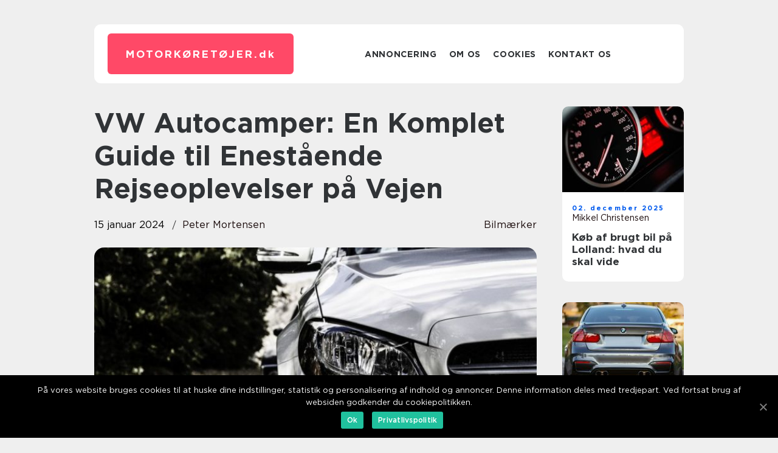

--- FILE ---
content_type: text/html; charset=UTF-8
request_url: https://xn--motorkretjer-0jbd.dk/vw-autocamper-en-komplet-guide-til-enestaaende-rejseoplevelser-paa-vejen/
body_size: 14138
content:
<!doctype html>
<html lang="da-DK">
<head>
    <meta charset="UTF-8">
    <meta name="viewport" content="width=device-width, initial-scale=1">

    <link rel="apple-touch-icon" sizes="180x180" href="https://xn--motorkretjer-0jbd.dk/wp-content/themes/klikko7_e_04_06_2025/dest/images/favicon.png">
    <link rel="icon" type="image/png" sizes="32x32" href="https://xn--motorkretjer-0jbd.dk/wp-content/themes/klikko7_e_04_06_2025/dest/images/favicon.png">
    <link rel="icon" type="image/png" sizes="16x16" href="https://xn--motorkretjer-0jbd.dk/wp-content/themes/klikko7_e_04_06_2025/dest/images/favicon.png">
    <link href="https://xn--motorkretjer-0jbd.dk/wp-content/themes/klikko7_e_04_06_2025/dest/fonts/fonts.css" rel="stylesheet">
            <title>VW Autocamper: En Komplet Guide til Enestående Rejseoplevelser på Vejen</title>
    <meta name='robots' content='index, follow' />

	<!-- This site is optimized with the Yoast SEO plugin v25.3 - https://yoast.com/wordpress/plugins/seo/ -->
	<meta name="description" content="Lær alt om VW Autocampere, deres historie, vigtige funktioner, og hvor du kan købe dem. Oplev friheden ved at rejse i en pålidelig og komfortabel VW Autocamper. Læs mere her!" />
	<link rel="canonical" href="https://xn--motorkretjer-0jbd.dk/vw-autocamper-en-komplet-guide-til-enestaaende-rejseoplevelser-paa-vejen/" />
	<meta property="og:locale" content="da_DK" />
	<meta property="og:type" content="article" />
	<meta property="og:title" content="VW Autocamper: En Komplet Guide til Rejseoplevelser på Vejen" />
	<meta property="og:description" content="Lær alt om VW Autocampere, deres historie, vigtige funktioner, og hvor du kan købe dem. Oplev friheden ved at rejse i en pålidelig og komfortabel VW Autocamper. Læs mere her!" />
	<meta property="og:url" content="https://xn--motorkretjer-0jbd.dk/vw-autocamper-en-komplet-guide-til-enestaaende-rejseoplevelser-paa-vejen/" />
	<meta property="og:site_name" content="Alt om Motorkøretøjer" />
	<meta property="article:published_time" content="2024-01-15T01:43:59+00:00" />
	<meta property="og:image" content="https://xn--motorkretjer-0jbd.dk/wp-content/uploads/2024/01/pixabay-841465-1.jpeg" />
	<meta property="og:image:width" content="1000" />
	<meta property="og:image:height" content="666" />
	<meta property="og:image:type" content="image/jpeg" />
	<meta name="author" content="Peter Mortensen" />
	<meta name="twitter:card" content="summary_large_image" />
	<script type="application/ld+json" class="yoast-schema-graph">{"@context":"https://schema.org","@graph":[{"@type":"WebPage","@id":"https://xn--motorkretjer-0jbd.dk/vw-autocamper-en-komplet-guide-til-enestaaende-rejseoplevelser-paa-vejen/","url":"https://xn--motorkretjer-0jbd.dk/vw-autocamper-en-komplet-guide-til-enestaaende-rejseoplevelser-paa-vejen/","name":"VW Autocamper: En Komplet Guide til Rejseoplevelser på Vejen","isPartOf":{"@id":"https://xn--motorkretjer-0jbd.dk/#website"},"primaryImageOfPage":{"@id":"https://xn--motorkretjer-0jbd.dk/vw-autocamper-en-komplet-guide-til-enestaaende-rejseoplevelser-paa-vejen/#primaryimage"},"image":{"@id":"https://xn--motorkretjer-0jbd.dk/vw-autocamper-en-komplet-guide-til-enestaaende-rejseoplevelser-paa-vejen/#primaryimage"},"thumbnailUrl":"https://xn--motorkretjer-0jbd.dk/wp-content/uploads/2024/01/pixabay-841465-1.jpeg","datePublished":"2024-01-15T01:43:59+00:00","author":{"@id":"https://xn--motorkretjer-0jbd.dk/#/schema/person/b26384f9883f456c0e7de30f2c314051"},"description":"Lær alt om VW Autocampere, deres historie, vigtige funktioner, og hvor du kan købe dem. Oplev friheden ved at rejse i en pålidelig og komfortabel VW Autocamper. Læs mere her!","breadcrumb":{"@id":"https://xn--motorkretjer-0jbd.dk/vw-autocamper-en-komplet-guide-til-enestaaende-rejseoplevelser-paa-vejen/#breadcrumb"},"inLanguage":"da-DK","potentialAction":[{"@type":"ReadAction","target":["https://xn--motorkretjer-0jbd.dk/vw-autocamper-en-komplet-guide-til-enestaaende-rejseoplevelser-paa-vejen/"]}]},{"@type":"ImageObject","inLanguage":"da-DK","@id":"https://xn--motorkretjer-0jbd.dk/vw-autocamper-en-komplet-guide-til-enestaaende-rejseoplevelser-paa-vejen/#primaryimage","url":"https://xn--motorkretjer-0jbd.dk/wp-content/uploads/2024/01/pixabay-841465-1.jpeg","contentUrl":"https://xn--motorkretjer-0jbd.dk/wp-content/uploads/2024/01/pixabay-841465-1.jpeg","width":1000,"height":666},{"@type":"BreadcrumbList","@id":"https://xn--motorkretjer-0jbd.dk/vw-autocamper-en-komplet-guide-til-enestaaende-rejseoplevelser-paa-vejen/#breadcrumb","itemListElement":[{"@type":"ListItem","position":1,"name":"Hjem","item":"https://xn--motorkretjer-0jbd.dk/"},{"@type":"ListItem","position":2,"name":"VW Autocamper: En Komplet Guide til Enestående Rejseoplevelser på Vejen"}]},{"@type":"WebSite","@id":"https://xn--motorkretjer-0jbd.dk/#website","url":"https://xn--motorkretjer-0jbd.dk/","name":"Alt om Motorkøretøjer","description":"Din ressource til information og nyheder om biler og andre motorkøretøjer.","potentialAction":[{"@type":"SearchAction","target":{"@type":"EntryPoint","urlTemplate":"https://xn--motorkretjer-0jbd.dk/?s={search_term_string}"},"query-input":{"@type":"PropertyValueSpecification","valueRequired":true,"valueName":"search_term_string"}}],"inLanguage":"da-DK"},{"@type":"Person","@id":"https://xn--motorkretjer-0jbd.dk/#/schema/person/b26384f9883f456c0e7de30f2c314051","name":"Peter Mortensen","image":{"@type":"ImageObject","inLanguage":"da-DK","@id":"https://xn--motorkretjer-0jbd.dk/#/schema/person/image/","url":"https://secure.gravatar.com/avatar/3533387db6842180ab9026a4bdc4b47c19cc2438cc5a3f31ca5581bc23fd3a1e?s=96&d=mm&r=g","contentUrl":"https://secure.gravatar.com/avatar/3533387db6842180ab9026a4bdc4b47c19cc2438cc5a3f31ca5581bc23fd3a1e?s=96&d=mm&r=g","caption":"Peter Mortensen"},"url":"https://xn--motorkretjer-0jbd.dk/author/peter_mortensen/"}]}</script>
	<!-- / Yoast SEO plugin. -->


<link rel="alternate" type="application/rss+xml" title="Alt om Motorkøretøjer &raquo; VW Autocamper: En Komplet Guide til Enestående Rejseoplevelser på Vejen-kommentar-feed" href="https://xn--motorkretjer-0jbd.dk/vw-autocamper-en-komplet-guide-til-enestaaende-rejseoplevelser-paa-vejen/feed/" />
<link rel="alternate" title="oEmbed (JSON)" type="application/json+oembed" href="https://xn--motorkretjer-0jbd.dk/wp-json/oembed/1.0/embed?url=https%3A%2F%2Fxn--motorkretjer-0jbd.dk%2Fvw-autocamper-en-komplet-guide-til-enestaaende-rejseoplevelser-paa-vejen%2F" />
<link rel="alternate" title="oEmbed (XML)" type="text/xml+oembed" href="https://xn--motorkretjer-0jbd.dk/wp-json/oembed/1.0/embed?url=https%3A%2F%2Fxn--motorkretjer-0jbd.dk%2Fvw-autocamper-en-komplet-guide-til-enestaaende-rejseoplevelser-paa-vejen%2F&#038;format=xml" />
<style id='wp-img-auto-sizes-contain-inline-css' type='text/css'>
img:is([sizes=auto i],[sizes^="auto," i]){contain-intrinsic-size:3000px 1500px}
/*# sourceURL=wp-img-auto-sizes-contain-inline-css */
</style>
<style id='wp-emoji-styles-inline-css' type='text/css'>

	img.wp-smiley, img.emoji {
		display: inline !important;
		border: none !important;
		box-shadow: none !important;
		height: 1em !important;
		width: 1em !important;
		margin: 0 0.07em !important;
		vertical-align: -0.1em !important;
		background: none !important;
		padding: 0 !important;
	}
/*# sourceURL=wp-emoji-styles-inline-css */
</style>
<style id='wp-block-library-inline-css' type='text/css'>
:root{--wp-block-synced-color:#7a00df;--wp-block-synced-color--rgb:122,0,223;--wp-bound-block-color:var(--wp-block-synced-color);--wp-editor-canvas-background:#ddd;--wp-admin-theme-color:#007cba;--wp-admin-theme-color--rgb:0,124,186;--wp-admin-theme-color-darker-10:#006ba1;--wp-admin-theme-color-darker-10--rgb:0,107,160.5;--wp-admin-theme-color-darker-20:#005a87;--wp-admin-theme-color-darker-20--rgb:0,90,135;--wp-admin-border-width-focus:2px}@media (min-resolution:192dpi){:root{--wp-admin-border-width-focus:1.5px}}.wp-element-button{cursor:pointer}:root .has-very-light-gray-background-color{background-color:#eee}:root .has-very-dark-gray-background-color{background-color:#313131}:root .has-very-light-gray-color{color:#eee}:root .has-very-dark-gray-color{color:#313131}:root .has-vivid-green-cyan-to-vivid-cyan-blue-gradient-background{background:linear-gradient(135deg,#00d084,#0693e3)}:root .has-purple-crush-gradient-background{background:linear-gradient(135deg,#34e2e4,#4721fb 50%,#ab1dfe)}:root .has-hazy-dawn-gradient-background{background:linear-gradient(135deg,#faaca8,#dad0ec)}:root .has-subdued-olive-gradient-background{background:linear-gradient(135deg,#fafae1,#67a671)}:root .has-atomic-cream-gradient-background{background:linear-gradient(135deg,#fdd79a,#004a59)}:root .has-nightshade-gradient-background{background:linear-gradient(135deg,#330968,#31cdcf)}:root .has-midnight-gradient-background{background:linear-gradient(135deg,#020381,#2874fc)}:root{--wp--preset--font-size--normal:16px;--wp--preset--font-size--huge:42px}.has-regular-font-size{font-size:1em}.has-larger-font-size{font-size:2.625em}.has-normal-font-size{font-size:var(--wp--preset--font-size--normal)}.has-huge-font-size{font-size:var(--wp--preset--font-size--huge)}.has-text-align-center{text-align:center}.has-text-align-left{text-align:left}.has-text-align-right{text-align:right}.has-fit-text{white-space:nowrap!important}#end-resizable-editor-section{display:none}.aligncenter{clear:both}.items-justified-left{justify-content:flex-start}.items-justified-center{justify-content:center}.items-justified-right{justify-content:flex-end}.items-justified-space-between{justify-content:space-between}.screen-reader-text{border:0;clip-path:inset(50%);height:1px;margin:-1px;overflow:hidden;padding:0;position:absolute;width:1px;word-wrap:normal!important}.screen-reader-text:focus{background-color:#ddd;clip-path:none;color:#444;display:block;font-size:1em;height:auto;left:5px;line-height:normal;padding:15px 23px 14px;text-decoration:none;top:5px;width:auto;z-index:100000}html :where(.has-border-color){border-style:solid}html :where([style*=border-top-color]){border-top-style:solid}html :where([style*=border-right-color]){border-right-style:solid}html :where([style*=border-bottom-color]){border-bottom-style:solid}html :where([style*=border-left-color]){border-left-style:solid}html :where([style*=border-width]){border-style:solid}html :where([style*=border-top-width]){border-top-style:solid}html :where([style*=border-right-width]){border-right-style:solid}html :where([style*=border-bottom-width]){border-bottom-style:solid}html :where([style*=border-left-width]){border-left-style:solid}html :where(img[class*=wp-image-]){height:auto;max-width:100%}:where(figure){margin:0 0 1em}html :where(.is-position-sticky){--wp-admin--admin-bar--position-offset:var(--wp-admin--admin-bar--height,0px)}@media screen and (max-width:600px){html :where(.is-position-sticky){--wp-admin--admin-bar--position-offset:0px}}

/*# sourceURL=wp-block-library-inline-css */
</style><style id='global-styles-inline-css' type='text/css'>
:root{--wp--preset--aspect-ratio--square: 1;--wp--preset--aspect-ratio--4-3: 4/3;--wp--preset--aspect-ratio--3-4: 3/4;--wp--preset--aspect-ratio--3-2: 3/2;--wp--preset--aspect-ratio--2-3: 2/3;--wp--preset--aspect-ratio--16-9: 16/9;--wp--preset--aspect-ratio--9-16: 9/16;--wp--preset--color--black: #000000;--wp--preset--color--cyan-bluish-gray: #abb8c3;--wp--preset--color--white: #ffffff;--wp--preset--color--pale-pink: #f78da7;--wp--preset--color--vivid-red: #cf2e2e;--wp--preset--color--luminous-vivid-orange: #ff6900;--wp--preset--color--luminous-vivid-amber: #fcb900;--wp--preset--color--light-green-cyan: #7bdcb5;--wp--preset--color--vivid-green-cyan: #00d084;--wp--preset--color--pale-cyan-blue: #8ed1fc;--wp--preset--color--vivid-cyan-blue: #0693e3;--wp--preset--color--vivid-purple: #9b51e0;--wp--preset--gradient--vivid-cyan-blue-to-vivid-purple: linear-gradient(135deg,rgb(6,147,227) 0%,rgb(155,81,224) 100%);--wp--preset--gradient--light-green-cyan-to-vivid-green-cyan: linear-gradient(135deg,rgb(122,220,180) 0%,rgb(0,208,130) 100%);--wp--preset--gradient--luminous-vivid-amber-to-luminous-vivid-orange: linear-gradient(135deg,rgb(252,185,0) 0%,rgb(255,105,0) 100%);--wp--preset--gradient--luminous-vivid-orange-to-vivid-red: linear-gradient(135deg,rgb(255,105,0) 0%,rgb(207,46,46) 100%);--wp--preset--gradient--very-light-gray-to-cyan-bluish-gray: linear-gradient(135deg,rgb(238,238,238) 0%,rgb(169,184,195) 100%);--wp--preset--gradient--cool-to-warm-spectrum: linear-gradient(135deg,rgb(74,234,220) 0%,rgb(151,120,209) 20%,rgb(207,42,186) 40%,rgb(238,44,130) 60%,rgb(251,105,98) 80%,rgb(254,248,76) 100%);--wp--preset--gradient--blush-light-purple: linear-gradient(135deg,rgb(255,206,236) 0%,rgb(152,150,240) 100%);--wp--preset--gradient--blush-bordeaux: linear-gradient(135deg,rgb(254,205,165) 0%,rgb(254,45,45) 50%,rgb(107,0,62) 100%);--wp--preset--gradient--luminous-dusk: linear-gradient(135deg,rgb(255,203,112) 0%,rgb(199,81,192) 50%,rgb(65,88,208) 100%);--wp--preset--gradient--pale-ocean: linear-gradient(135deg,rgb(255,245,203) 0%,rgb(182,227,212) 50%,rgb(51,167,181) 100%);--wp--preset--gradient--electric-grass: linear-gradient(135deg,rgb(202,248,128) 0%,rgb(113,206,126) 100%);--wp--preset--gradient--midnight: linear-gradient(135deg,rgb(2,3,129) 0%,rgb(40,116,252) 100%);--wp--preset--font-size--small: 13px;--wp--preset--font-size--medium: 20px;--wp--preset--font-size--large: 36px;--wp--preset--font-size--x-large: 42px;--wp--preset--spacing--20: 0.44rem;--wp--preset--spacing--30: 0.67rem;--wp--preset--spacing--40: 1rem;--wp--preset--spacing--50: 1.5rem;--wp--preset--spacing--60: 2.25rem;--wp--preset--spacing--70: 3.38rem;--wp--preset--spacing--80: 5.06rem;--wp--preset--shadow--natural: 6px 6px 9px rgba(0, 0, 0, 0.2);--wp--preset--shadow--deep: 12px 12px 50px rgba(0, 0, 0, 0.4);--wp--preset--shadow--sharp: 6px 6px 0px rgba(0, 0, 0, 0.2);--wp--preset--shadow--outlined: 6px 6px 0px -3px rgb(255, 255, 255), 6px 6px rgb(0, 0, 0);--wp--preset--shadow--crisp: 6px 6px 0px rgb(0, 0, 0);}:where(.is-layout-flex){gap: 0.5em;}:where(.is-layout-grid){gap: 0.5em;}body .is-layout-flex{display: flex;}.is-layout-flex{flex-wrap: wrap;align-items: center;}.is-layout-flex > :is(*, div){margin: 0;}body .is-layout-grid{display: grid;}.is-layout-grid > :is(*, div){margin: 0;}:where(.wp-block-columns.is-layout-flex){gap: 2em;}:where(.wp-block-columns.is-layout-grid){gap: 2em;}:where(.wp-block-post-template.is-layout-flex){gap: 1.25em;}:where(.wp-block-post-template.is-layout-grid){gap: 1.25em;}.has-black-color{color: var(--wp--preset--color--black) !important;}.has-cyan-bluish-gray-color{color: var(--wp--preset--color--cyan-bluish-gray) !important;}.has-white-color{color: var(--wp--preset--color--white) !important;}.has-pale-pink-color{color: var(--wp--preset--color--pale-pink) !important;}.has-vivid-red-color{color: var(--wp--preset--color--vivid-red) !important;}.has-luminous-vivid-orange-color{color: var(--wp--preset--color--luminous-vivid-orange) !important;}.has-luminous-vivid-amber-color{color: var(--wp--preset--color--luminous-vivid-amber) !important;}.has-light-green-cyan-color{color: var(--wp--preset--color--light-green-cyan) !important;}.has-vivid-green-cyan-color{color: var(--wp--preset--color--vivid-green-cyan) !important;}.has-pale-cyan-blue-color{color: var(--wp--preset--color--pale-cyan-blue) !important;}.has-vivid-cyan-blue-color{color: var(--wp--preset--color--vivid-cyan-blue) !important;}.has-vivid-purple-color{color: var(--wp--preset--color--vivid-purple) !important;}.has-black-background-color{background-color: var(--wp--preset--color--black) !important;}.has-cyan-bluish-gray-background-color{background-color: var(--wp--preset--color--cyan-bluish-gray) !important;}.has-white-background-color{background-color: var(--wp--preset--color--white) !important;}.has-pale-pink-background-color{background-color: var(--wp--preset--color--pale-pink) !important;}.has-vivid-red-background-color{background-color: var(--wp--preset--color--vivid-red) !important;}.has-luminous-vivid-orange-background-color{background-color: var(--wp--preset--color--luminous-vivid-orange) !important;}.has-luminous-vivid-amber-background-color{background-color: var(--wp--preset--color--luminous-vivid-amber) !important;}.has-light-green-cyan-background-color{background-color: var(--wp--preset--color--light-green-cyan) !important;}.has-vivid-green-cyan-background-color{background-color: var(--wp--preset--color--vivid-green-cyan) !important;}.has-pale-cyan-blue-background-color{background-color: var(--wp--preset--color--pale-cyan-blue) !important;}.has-vivid-cyan-blue-background-color{background-color: var(--wp--preset--color--vivid-cyan-blue) !important;}.has-vivid-purple-background-color{background-color: var(--wp--preset--color--vivid-purple) !important;}.has-black-border-color{border-color: var(--wp--preset--color--black) !important;}.has-cyan-bluish-gray-border-color{border-color: var(--wp--preset--color--cyan-bluish-gray) !important;}.has-white-border-color{border-color: var(--wp--preset--color--white) !important;}.has-pale-pink-border-color{border-color: var(--wp--preset--color--pale-pink) !important;}.has-vivid-red-border-color{border-color: var(--wp--preset--color--vivid-red) !important;}.has-luminous-vivid-orange-border-color{border-color: var(--wp--preset--color--luminous-vivid-orange) !important;}.has-luminous-vivid-amber-border-color{border-color: var(--wp--preset--color--luminous-vivid-amber) !important;}.has-light-green-cyan-border-color{border-color: var(--wp--preset--color--light-green-cyan) !important;}.has-vivid-green-cyan-border-color{border-color: var(--wp--preset--color--vivid-green-cyan) !important;}.has-pale-cyan-blue-border-color{border-color: var(--wp--preset--color--pale-cyan-blue) !important;}.has-vivid-cyan-blue-border-color{border-color: var(--wp--preset--color--vivid-cyan-blue) !important;}.has-vivid-purple-border-color{border-color: var(--wp--preset--color--vivid-purple) !important;}.has-vivid-cyan-blue-to-vivid-purple-gradient-background{background: var(--wp--preset--gradient--vivid-cyan-blue-to-vivid-purple) !important;}.has-light-green-cyan-to-vivid-green-cyan-gradient-background{background: var(--wp--preset--gradient--light-green-cyan-to-vivid-green-cyan) !important;}.has-luminous-vivid-amber-to-luminous-vivid-orange-gradient-background{background: var(--wp--preset--gradient--luminous-vivid-amber-to-luminous-vivid-orange) !important;}.has-luminous-vivid-orange-to-vivid-red-gradient-background{background: var(--wp--preset--gradient--luminous-vivid-orange-to-vivid-red) !important;}.has-very-light-gray-to-cyan-bluish-gray-gradient-background{background: var(--wp--preset--gradient--very-light-gray-to-cyan-bluish-gray) !important;}.has-cool-to-warm-spectrum-gradient-background{background: var(--wp--preset--gradient--cool-to-warm-spectrum) !important;}.has-blush-light-purple-gradient-background{background: var(--wp--preset--gradient--blush-light-purple) !important;}.has-blush-bordeaux-gradient-background{background: var(--wp--preset--gradient--blush-bordeaux) !important;}.has-luminous-dusk-gradient-background{background: var(--wp--preset--gradient--luminous-dusk) !important;}.has-pale-ocean-gradient-background{background: var(--wp--preset--gradient--pale-ocean) !important;}.has-electric-grass-gradient-background{background: var(--wp--preset--gradient--electric-grass) !important;}.has-midnight-gradient-background{background: var(--wp--preset--gradient--midnight) !important;}.has-small-font-size{font-size: var(--wp--preset--font-size--small) !important;}.has-medium-font-size{font-size: var(--wp--preset--font-size--medium) !important;}.has-large-font-size{font-size: var(--wp--preset--font-size--large) !important;}.has-x-large-font-size{font-size: var(--wp--preset--font-size--x-large) !important;}
/*# sourceURL=global-styles-inline-css */
</style>

<style id='classic-theme-styles-inline-css' type='text/css'>
/*! This file is auto-generated */
.wp-block-button__link{color:#fff;background-color:#32373c;border-radius:9999px;box-shadow:none;text-decoration:none;padding:calc(.667em + 2px) calc(1.333em + 2px);font-size:1.125em}.wp-block-file__button{background:#32373c;color:#fff;text-decoration:none}
/*# sourceURL=/wp-includes/css/classic-themes.min.css */
</style>
<link rel='stylesheet' id='theme-a-style-css' href='https://xn--motorkretjer-0jbd.dk/wp-content/themes/klikko7_e_04_06_2025/style.css?ver=6.9' type='text/css' media='all' />
<link rel='stylesheet' id='main-style-css' href='https://xn--motorkretjer-0jbd.dk/wp-content/themes/klikko7_e_04_06_2025/dest/css/app.css?ver=6.9' type='text/css' media='all' />
<link rel='stylesheet' id='owl-carousel-css' href='https://xn--motorkretjer-0jbd.dk/wp-content/themes/klikko7_e_04_06_2025/dest/css/owl.carousel.min.css?ver=1' type='text/css' media='all' />
<script type="text/javascript" src="https://xn--motorkretjer-0jbd.dk/wp-includes/js/jquery/jquery.min.js?ver=3.7.1" id="jquery-core-js"></script>
<script type="text/javascript" src="https://xn--motorkretjer-0jbd.dk/wp-includes/js/jquery/jquery-migrate.min.js?ver=3.4.1" id="jquery-migrate-js"></script>
<link rel="https://api.w.org/" href="https://xn--motorkretjer-0jbd.dk/wp-json/" /><link rel="alternate" title="JSON" type="application/json" href="https://xn--motorkretjer-0jbd.dk/wp-json/wp/v2/posts/310" /><link rel="EditURI" type="application/rsd+xml" title="RSD" href="https://xn--motorkretjer-0jbd.dk/xmlrpc.php?rsd" />
<meta name="generator" content="WordPress 6.9" />
<link rel='shortlink' href='https://xn--motorkretjer-0jbd.dk/?p=310' />
<script type="text/javascript">var ajaxurl = "https://xn--motorkretjer-0jbd.dk/wp-admin/admin-ajax.php";</script>
    <script type="application/ld+json">
        {
          "@context": "https://schema.org",
          "@type": "NewsArticle",
          "mainEntityOfPage": {
            "@type": "WebPage",
            "@id": "https://xn--motorkretjer-0jbd.dk/vw-autocamper-en-komplet-guide-til-enestaaende-rejseoplevelser-paa-vejen/"
          },
          "headline": "VW Autocamper: En Komplet Guide til Enestående Rejseoplevelser på Vejen",
          "image": "https://xn--motorkretjer-0jbd.dk/wp-content/uploads/2024/01/pixabay-841465-1.jpeg",
          "datePublished": "2024-01-15T02:43:59+01:00",
          "dateModified":  "2024-01-15T02:43:59+01:00",
          "author": {
            "@type": "Person",
            "name": "Peter Mortensen"
          },
          "publisher": {
             "@type": "Organization",
             "name": "Alt om Motorkøretøjer",
             "logo": {
                "@type": "ImageObject",
                "url": "https://xn--motorkretjer-0jbd.dk/wp-content/themes/klikko7_e_04_06_2025/dest/images/favicon.png"
             }
          }
        }

    </script>

    </head>

<body class="wp-singular post-template-default single single-post postid-310 single-format-standard wp-theme-klikko7_e_04_06_2025">
<main>
    <div class="ezd-top-banner">
        <div id="HeaderWideBanner970" class="ezd-banner ezd-wide-banner"></div>    </div>
    <div class="ezd-main-wrapper">
        <div class="ezd-left-banner-block">
            <div id="LeftSidebarScrollBanner300" class="ezd-banner"></div>        </div>
        <div class="ezd-section-body">
            <header class="ezd-header-block">
                <div class="ezd-max-width-content ezd-container-fluid">
                    <div class="ezd-header-block__wrapper">
                        <div class="ezd-header-logo__wrapper">
                            <a href="https://xn--motorkretjer-0jbd.dk" class="ezd-header-logo">
                                <span class="ezd-site-name">
                                    motorkøretøjer.<span>dk</span>                                </span>
                            </a>
                        </div>

                        <div id="ezd-burger-nav" class="ezd-nav__burger">
                            <i class="ezd-burger-item"></i>
                            <i class="ezd-burger-item"></i>
                            <i class="ezd-burger-item"></i>
                        </div>

                        <div class="ezd-header-nav">
                            <div class="menu-klikko-main-menu-container"><ul id="menu-klikko-main-menu" class="menu"><li id="menu-item-391" class="menu-item menu-item-type-post_type menu-item-object-page menu-item-391"><a href="https://xn--motorkretjer-0jbd.dk/annoncering/">Annoncering</a></li>
<li id="menu-item-392" class="menu-item menu-item-type-post_type menu-item-object-page menu-item-392"><a href="https://xn--motorkretjer-0jbd.dk/om-os/">Om os</a></li>
<li id="menu-item-393" class="menu-item menu-item-type-post_type menu-item-object-page menu-item-privacy-policy menu-item-393"><a rel="privacy-policy" href="https://xn--motorkretjer-0jbd.dk/cookies/">Cookies</a></li>
<li id="menu-item-394" class="menu-item menu-item-type-post_type menu-item-object-page menu-item-394"><a href="https://xn--motorkretjer-0jbd.dk/kontakt-os/">Kontakt os</a></li>
</ul></div>
                            <div class="ezd-header-nav__close">
                                <span></span>
                                <span></span>
                            </div>
                        </div>
                    </div>
                    <div class="ezd-mobile-banner-top">
                        <div id="LeftSidebarScrollBanner300" class="ezd-banner"></div>                    </div>
                </div>
            </header>

    <div class="ezd-single-blog">
        <section class="ezd-main-content">
            <div class="ezd-main-block">
                <div class="ezd-hero-content">
                    <h1>VW Autocamper: En Komplet Guide til Enestående Rejseoplevelser på Vejen</h1>
                                        <div class="ezd-hero-data">
                        <div class="ezd-card-info">
                            <div class="ezd-card-date">
                                15 januar 2024                            </div>
                            <div class="ezd-card-author">
                                <a href="https://xn--motorkretjer-0jbd.dk/author/peter_mortensen/">Peter Mortensen</a>                            </div>
                        </div>
                                                    <div class="ezd-card-categories">
                                <a href="https://xn--motorkretjer-0jbd.dk/category/bilmaerker/" rel="tag">Bilmærker</a>                            </div>
                                            </div>
                                            <div class="ezd-main-content__image">
                            <img width="728" height="475" src="https://xn--motorkretjer-0jbd.dk/wp-content/uploads/2024/01/pixabay-841465-1-728x475.jpeg" class="attachment-front-large size-front-large" alt="" decoding="async" fetchpriority="high" />                        </div>
                                        <div class="ezd-main-content__text">
                                                <h2>INTRODUKTION</h2>
<p>VW Autocamper er en drøm for mange, der ønsker at kombinere frihed, eventyr og komfort på deres rejser. Disse ikoniske køretøjer fra Volkswagen er kendt for deres pålidelighed, alsidighed og tidløse design. Uanset om du er en erfaren autocamper-entusiast eller en nybegynder på området, vil denne artikel give dig et dybtgående indblik i verdenen af VW Autocampere, samt vigtige oplysninger og tips, som enhver interesseperson bør kende til.</p>
<h2>HVAD ER EN VW AUTOCAMPER?</h2>
<p>
                         <picture><source srcset="https://wsnonline.dk/storage/image-gallery-images/pixabay-171422.webp" type="image/webp"><source srcset="https://wsnonline.dk/storage/image-gallery-images/pixabay-171422.webp" type="image/jpeg"><img decoding="async" style="max-width: 400px!important; height: auto!important;display: block!important; margin-left: auto!important; margin-right: auto!important;" src="https://wsnonline.dk/storage/image-gallery-images/pixabay-171422.jpeg" alt="cars">
                         </picture></p>
<p>En VW Autocamper er en konverteret Volkswagen-model, der er bygget til at fungere som et praktisk og behageligt hjem på hjul. De mest populære modeller er baseret på VW Transporter-serien, også kendt som VW T-serien. Autocampere giver brugerne mulighed for at udforske steder, de ønsker, uden at skulle bekymre sig om indkvartering eller transport.</p>
<p>VW Autocampere er kendt for deres unikke og funktionelle design. De har normalt et kompakt eksteriør, der gør det nemt at manøvrere selv på smalle veje og finde parkeringspladser. Indvendigt har de en veludnyttet plads, der inkluderer sovefaciliteter, køkken, opholdsområde og badeværelse &#8211; alt sammen i mini-format, men uden at gå på kompromis med komfort og funktionalitet.</p>
<h2>HISTORISK UDVIKLING AF VW AUTOCAMPER</h2>
<p>Historien om VW Autocampere begyndte i 1950&#8217;erne med introduktionen af VW Type 2, der også er kendt som &#8220;Bulli&#8221; eller &#8220;Transporter&#8221;. Denne model blev hurtigt populær blandt campister, da det let ombyggede interiør gjorde den ideel til camping og overnatning under udendørs eventyr.</p>
<p>I slutningen af 1960&#8217;erne og begyndelsen af 1970&#8217;erne oplevede Autocampere en stor stigning i popularitet. VW Type 2 blev ikonet for hippiekulturen, og campinglivet blev et symbol på frihed og selvudfoldelse for en hel generation. Denne periode var også kendetegnet ved alternativ livsstil og bohemeånd, og Autocampere blev et symbol på denne æra.</p>
<p>Gennem årene fortsatte VW med at udvikle og forbedre deres Autocampere. I 1980&#8217;erne introducerede de den første model med forhjulstræk, hvilket forbedrede køreevnen og manøvreevnen for køretøjerne. I 1990&#8217;erne blev teknologi og komfort opgraderet, hvilket gjorde Autocampere mere tilgængelige for alle slags rejsende.</p>
<p>I dag er VW Autocampere mere populære end nogensinde før. Designet er blevet moderniseret og tilpasset moderne behov. Der er adskillige varianter og modeller at vælge imellem, afhængigt af dine personlige præferencer og ønsker. VW har formået at bevare den ikoniske stil og kvalitet, samtidig med at de løbende imødekommer de tekniske fremskridt og tendenser.</p>
<h2>VIKTIGE FUNKTIONER OG FORDELE VED VW AUTOCAMPERE</h2>
<p>VW Autocampere skiller sig ud fra konkurrenterne på flere måder. Her er nogle af de vigtigste funktioner og fordele:</p>
<p>1. Pålidelighed: Volkswagen er kendt for deres kvalitet og pålidelighed, og Autocampere er ingen undtagelse. De er bygget til at kunne klare lange rejser og eventyr i forskellige terræner.</p>
<p>2. Kompakt og fleksibel: VW Autocamperes størrelse gør dem ideelle til ferier og rejser, hvor der er behov for nem manøvrering og parkering. Deres fleksibilitet betyder også, at de kan bruges både i byområder og i mere afsidesliggende naturområder.</p>
<p>3. Komfortabelt indvendigt layout: Selvom Autocampere har et kompakt design, er de indvendige faciliterer meget veludnyttet. De har normalt et komfortabelt soveområde, et funktionelt køkken, et område til afslapning og endda et lille badeværelse.</p>
<p>4. Økonomisk: Autocampere er en økonomisk løsning til rejsende, da de kombinerer transport og indkvartering. De minimerer omkostningerne til hoteller, restauranter og offentlig transport, hvilket gør dem ideelle for dem, der ønsker at rejse på budget uden at gå på kompromis med komfort.</p>
<p>5. Stor community og støtte: VW Autocampere har en stor og dedikeret fællesskab af entusiaster over hele verden. Der er mange klubber, begivenheder og online fora, hvor ejere kan dele deres erfaringer og tips samt hjælpe hinanden med vedligeholdelse og reparationer.</p>
<p><span style="width:560px;height:315px;display:block;margin:20px auto 40px;" class="fx-youtube-iframe-box"><br />
                                <iframe style="display:block;margin:auto;border: unset;" width="560" height="315" src="https://www.youtube.com/embed/IPUUKY5hbtY"
                                            title="cars" frameborder="0"
                                            allow="accelerometer; autoplay; clipboard-write; encrypted-media; gyroscope; picture-in-picture; web-share" allowfullscreen><br />
                                </iframe><br />
                            </span></p>
<h2>HVOR KAN DU KØBE EN VW AUTOCAMPER?</h2>
<p>Hvis du er blevet fascineret af VW Autocampere og ønsker at eje en selv, er der flere muligheder for at købe dem. Du kan besøge autoriserede VW-forhandlere, der normalt har et udvalg af nye og brugte Autocampere. Der er også specialiserede autocamper-forhandlere, der tilbyder et bredere udvalg af forskellige modeller og mærker.</p>
<p>Du kan også overveje at købe brugt fra private sælgere eller på auktioner. Dette kan være en mere økonomisk løsning, men det er vigtigt at kontrollere køretøjets tilstand og historie grundigt inden køb. Du kan også overveje leasing, finansiering eller leasingaftaler, hvis du ønsker at sprede købsomkostningerne over tid.</p>
<p>Uanset hvor du vælger at købe din VW Autocamper, er det altid en god idé at tage ud på en prøvetur og konsultere eksperter, inden du træffer beslutningen.</p>
<h2>KONKLUSION</h2>
<p>VW Autocamper fortsætter med at begejstre bilentusiaster og eventyrlystne sjæle rundt om i verden. Deres ikoniske design, funktionalitet og komfort gør dem til en førsteklasses rejsepartner. Fra deres begyndelse som hippiebussymbol til dagens moderne og avancerede modeller er VW Autocampere blevet en fast bestanddel af rejsekulturen og campinglivet.</p>
<p>Uanset om du planlægger en rundrejse i Europa, en afslappet weekendtur eller en længere ekspedition, kan en VW Autocamper tilbyde dig en unik og uforglemmelig rejseoplevelse. Så tag rattet, lad eventyret begynde, og vær klar til at skabe minder for livet!</p>
<div class="schema-faq-wrapper">
<h2 style="text-align: center; margin-bottom: 20px;"><span style="border: 1px solid black; padding: 10px 50px;">FAQ</span><br />
		</h2>
<div itemscope itemtype="https://schema.org/FAQPage" style="border: 1px solid black; padding: 20px;">
<div itemscope itemprop="mainEntity" itemtype="https://schema.org/Question">
<h3><span itemprop="name">Hvad er en VW Autocamper?</span></h3>
<div itemscope itemprop="acceptedAnswer" itemtype="https://schema.org/Answer">
<div itemprop="text">En VW Autocamper er en konverteret Volkswagen-model, der fungerer som et hjem på hjul. Den har sovefaciliteter, køkken og badeværelse, og er ideel til camping og rejser.</div>
</p></div>
</p></div>
<div itemscope itemprop="mainEntity" itemtype="https://schema.org/Question">
<h3><span itemprop="name">Hvordan har VW Autocampere udviklet sig gennem tiden?</span></h3>
<div itemscope itemprop="acceptedAnswer" itemtype="https://schema.org/Answer">
<div itemprop="text">VW Autocampere startede med VW Type 2 i 1950erne og blev ikoniske som symboler for hippiebevægelsen i 1960erne og 1970erne. Gennem årene har VW fortsat med at forbedre designet, tilføje ny teknologi og tilpasse dem til moderne behov.</div>
</p></div>
</p></div>
<div itemscope itemprop="mainEntity" itemtype="https://schema.org/Question">
<h3><span itemprop="name">Hvor kan jeg købe en VW Autocamper?</span></h3>
<div itemscope itemprop="acceptedAnswer" itemtype="https://schema.org/Answer">
<div itemprop="text">Du kan købe en VW Autocamper hos autoriserede VW-forhandlere, specialiserede autocamper-forhandlere eller fra private sælgere. Det er vigtigt at tage ud på prøvetur og konsultere eksperter, før du træffer en beslutning.</div>
</p></div>
</p></div>
</p></div>
</p></div>
                        
    <div class="ezd-section-sitemap">
        <a href="https://xn--motorkretjer-0jbd.dk/sitemap/" class="ezd-sitemap-title">
            Få læst flere indlæg her        </a>
    </div>

                        </div>
                    <div class="ezd-inner-content-banner ezd-middle">
    <div id="BodyMiddleWideBanner728" class="ezd-banner ezd-banner-m"></div>
    <div id="BodyMiddleMobileBanner320" class="ezd-banner ezd-banner-s"></div>
</div>                </div>
            </div>
            <aside class="ezd-sidebar-block">
                
<div class="ezd-sidebar-post">
            <div class="ezd-sidebar-post__item">
            <a href="https://xn--motorkretjer-0jbd.dk/koeb-af-brugt-bil-paa-lolland-hvad-du-skal-vide/" class="ezd-post-thumbnail">
                <img width="200" height="141" src="https://xn--motorkretjer-0jbd.dk/wp-content/uploads/2025/12/pixabay-1249610-200x141.jpeg" class="attachment-sidebar-image size-sidebar-image" alt="" decoding="async" />            </a>
            <div class="ezd-sidebar-post__body">
                
    <div class="ezd-card-footer">
        <span class="ezd-card-footer__time">
            02. december 2025        </span>
        <span class="ezd-card-footer__author">
            <a href="https://xn--motorkretjer-0jbd.dk/author/mikkel_christensen/">Mikkel Christensen</a>        </span>
    </div>

                    <a href="https://xn--motorkretjer-0jbd.dk/koeb-af-brugt-bil-paa-lolland-hvad-du-skal-vide/">
                    <h3 class="ezd-short-title">Køb af brugt bil på Lolland: hvad du skal vide</h3>
                </a>
            </div>
        </div>
                <div class="ezd-sidebar-post__item">
            <a href="https://xn--motorkretjer-0jbd.dk/biltuning-forbedre-din-bils-ydeevne/" class="ezd-post-thumbnail">
                <img width="200" height="141" src="https://xn--motorkretjer-0jbd.dk/wp-content/uploads/2025/11/e5cf908186d0d9e3964e86dbd2d3a85520343255-200x141.jpg" class="attachment-sidebar-image size-sidebar-image" alt="" decoding="async" />            </a>
            <div class="ezd-sidebar-post__body">
                
    <div class="ezd-card-footer">
        <span class="ezd-card-footer__time">
            30. november 2025        </span>
        <span class="ezd-card-footer__author">
            <a href="https://xn--motorkretjer-0jbd.dk/author/linnea_jensen/">Linnea Jensen</a>        </span>
    </div>

                    <a href="https://xn--motorkretjer-0jbd.dk/biltuning-forbedre-din-bils-ydeevne/">
                    <h3 class="ezd-short-title">Biltuning forbedre din bils ydeevne</h3>
                </a>
            </div>
        </div>
                <div class="ezd-sidebar-post__item">
            <a href="https://xn--motorkretjer-0jbd.dk/den-ultimative-guide-til-bilvask-i-koebenhavn/" class="ezd-post-thumbnail">
                <img width="200" height="141" src="https://xn--motorkretjer-0jbd.dk/wp-content/uploads/2025/10/67f01e15eae2b-200x141.jpeg" class="attachment-sidebar-image size-sidebar-image" alt="" decoding="async" />            </a>
            <div class="ezd-sidebar-post__body">
                
    <div class="ezd-card-footer">
        <span class="ezd-card-footer__time">
            04. oktober 2025        </span>
        <span class="ezd-card-footer__author">
            <a href="https://xn--motorkretjer-0jbd.dk/author/emma_madsen/">Emma Madsen</a>        </span>
    </div>

                    <a href="https://xn--motorkretjer-0jbd.dk/den-ultimative-guide-til-bilvask-i-koebenhavn/">
                    <h3 class="ezd-short-title">Den ultimative guide til bilvask i København</h3>
                </a>
            </div>
        </div>
                <div class="ezd-sidebar-banner-block">
            <div id="SidebarSquareBanner200" class="ezd-banner ezd-sidebar-banner"></div>        </div>
            <div class="ezd-sidebar-post__item">
            <a href="https://xn--motorkretjer-0jbd.dk/skadecenter-professionel-haandtering-af-bileskader/" class="ezd-post-thumbnail">
                <img width="200" height="141" src="https://xn--motorkretjer-0jbd.dk/wp-content/uploads/2025/10/6722396c8c9c7-200x141.jpeg" class="attachment-sidebar-image size-sidebar-image" alt="" decoding="async" />            </a>
            <div class="ezd-sidebar-post__body">
                
    <div class="ezd-card-footer">
        <span class="ezd-card-footer__time">
            01. oktober 2025        </span>
        <span class="ezd-card-footer__author">
            <a href="https://xn--motorkretjer-0jbd.dk/author/mikkel_christensen/">Mikkel Christensen</a>        </span>
    </div>

                    <a href="https://xn--motorkretjer-0jbd.dk/skadecenter-professionel-haandtering-af-bileskader/">
                    <h3 class="ezd-short-title">Skadecenter: Professionel håndtering af bileskader</h3>
                </a>
            </div>
        </div>
                <div class="ezd-sidebar-post__item">
            <a href="https://xn--motorkretjer-0jbd.dk/de-stoerste-udfordringer-ved-at-goere-transporten-baeredygtig/" class="ezd-post-thumbnail">
                <picture>
            <source srcset="https://xn--motorkretjer-0jbd.dk/wp-content/themes/klikko7_e_04_06_2025/dest/images/no-image.webp" type="image/webp">
            <source srcset="https://xn--motorkretjer-0jbd.dk/wp-content/themes/klikko7_e_04_06_2025/dest/images/no-image.png" type="image/png">
            <img  src="https://xn--motorkretjer-0jbd.dk/wp-content/themes/klikko7_e_04_06_2025/dest/images/no-image.png"
             alt="image" width="1280" height="822">
         </picture>            </a>
            <div class="ezd-sidebar-post__body">
                
    <div class="ezd-card-footer">
        <span class="ezd-card-footer__time">
            15. september 2025        </span>
        <span class="ezd-card-footer__author">
            <a href="https://xn--motorkretjer-0jbd.dk/author/linnea_jensen/">Linnea Jensen</a>        </span>
    </div>

                    <a href="https://xn--motorkretjer-0jbd.dk/de-stoerste-udfordringer-ved-at-goere-transporten-baeredygtig/">
                    <h3 class="ezd-short-title">De største udfordringer ved at gøre transporten bæredygtig</h3>
                </a>
            </div>
        </div>
                <div class="ezd-sidebar-post__item">
            <a href="https://xn--motorkretjer-0jbd.dk/en-af-danmarks-stoerste-markedspladser-for-brugte-biler/" class="ezd-post-thumbnail">
                <img width="200" height="141" src="https://xn--motorkretjer-0jbd.dk/wp-content/uploads/2025/08/685eecb6bd288-200x141.jpeg" class="attachment-sidebar-image size-sidebar-image" alt="" decoding="async" />            </a>
            <div class="ezd-sidebar-post__body">
                
    <div class="ezd-card-footer">
        <span class="ezd-card-footer__time">
            15. august 2025        </span>
        <span class="ezd-card-footer__author">
            <a href="https://xn--motorkretjer-0jbd.dk/author/emma_madsen/">Emma Madsen</a>        </span>
    </div>

                    <a href="https://xn--motorkretjer-0jbd.dk/en-af-danmarks-stoerste-markedspladser-for-brugte-biler/">
                    <h3 class="ezd-short-title">En af Danmarks største markedspladser for brugte biler</h3>
                </a>
            </div>
        </div>
                <div class="ezd-sidebar-post__item">
            <a href="https://xn--motorkretjer-0jbd.dk/miljoefordele-ved-at-dele-biler-og-samkoersel/" class="ezd-post-thumbnail">
                <img width="200" height="141" src="https://xn--motorkretjer-0jbd.dk/wp-content/uploads/2025/08/pexels-20007347-200x141.jpeg" class="attachment-sidebar-image size-sidebar-image" alt="" decoding="async" />            </a>
            <div class="ezd-sidebar-post__body">
                
    <div class="ezd-card-footer">
        <span class="ezd-card-footer__time">
            14. august 2025        </span>
        <span class="ezd-card-footer__author">
            <a href="https://xn--motorkretjer-0jbd.dk/author/mikkel_christensen/">Mikkel Christensen</a>        </span>
    </div>

                    <a href="https://xn--motorkretjer-0jbd.dk/miljoefordele-ved-at-dele-biler-og-samkoersel/">
                    <h3 class="ezd-short-title">Miljøfordele ved at dele biler og samkørsel</h3>
                </a>
            </div>
        </div>
                <div class="ezd-sidebar-post__item">
            <a href="https://xn--motorkretjer-0jbd.dk/de-stoerste-lastbiler-i-verden-og-deres-funktioner/" class="ezd-post-thumbnail">
                <img width="200" height="141" src="https://xn--motorkretjer-0jbd.dk/wp-content/uploads/2025/08/O2XbR4lXhDM-200x141.jpeg" class="attachment-sidebar-image size-sidebar-image" alt="" decoding="async" />            </a>
            <div class="ezd-sidebar-post__body">
                
    <div class="ezd-card-footer">
        <span class="ezd-card-footer__time">
            14. august 2025        </span>
        <span class="ezd-card-footer__author">
            <a href="https://xn--motorkretjer-0jbd.dk/author/linnea_jensen/">Linnea Jensen</a>        </span>
    </div>

                    <a href="https://xn--motorkretjer-0jbd.dk/de-stoerste-lastbiler-i-verden-og-deres-funktioner/">
                    <h3 class="ezd-short-title">De største lastbiler i verden og deres funktioner</h3>
                </a>
            </div>
        </div>
                <div class="ezd-sidebar-post__item">
            <a href="https://xn--motorkretjer-0jbd.dk/blockchain-i-transportindustrien-hvad-betyder-det/" class="ezd-post-thumbnail">
                <img width="200" height="141" src="https://xn--motorkretjer-0jbd.dk/wp-content/uploads/2025/08/h0i4YvOgEfM-200x141.jpeg" class="attachment-sidebar-image size-sidebar-image" alt="" decoding="async" />            </a>
            <div class="ezd-sidebar-post__body">
                
    <div class="ezd-card-footer">
        <span class="ezd-card-footer__time">
            14. august 2025        </span>
        <span class="ezd-card-footer__author">
            <a href="https://xn--motorkretjer-0jbd.dk/author/emma_madsen/">Emma Madsen</a>        </span>
    </div>

                    <a href="https://xn--motorkretjer-0jbd.dk/blockchain-i-transportindustrien-hvad-betyder-det/">
                    <h3 class="ezd-short-title">Blockchain i transportindustrien: Hvad betyder det?</h3>
                </a>
            </div>
        </div>
                <div class="ezd-sidebar-post__item">
            <a href="https://xn--motorkretjer-0jbd.dk/solcelledrevne-koeretoejer-en-loesning-for-fremtiden/" class="ezd-post-thumbnail">
                <img width="200" height="141" src="https://xn--motorkretjer-0jbd.dk/wp-content/uploads/2025/08/pixabay-8519138-200x141.png" class="attachment-sidebar-image size-sidebar-image" alt="" decoding="async" />            </a>
            <div class="ezd-sidebar-post__body">
                
    <div class="ezd-card-footer">
        <span class="ezd-card-footer__time">
            12. august 2025        </span>
        <span class="ezd-card-footer__author">
            <a href="https://xn--motorkretjer-0jbd.dk/author/mikkel_christensen/">Mikkel Christensen</a>        </span>
    </div>

                    <a href="https://xn--motorkretjer-0jbd.dk/solcelledrevne-koeretoejer-en-loesning-for-fremtiden/">
                    <h3 class="ezd-short-title">Solcelledrevne køretøjer: En løsning for fremtiden?</h3>
                </a>
            </div>
        </div>
                <div class="ezd-sidebar-post__item">
            <a href="https://xn--motorkretjer-0jbd.dk/hvordan-robotkoeretoejer-bruges-til-udforskning-af-mars/" class="ezd-post-thumbnail">
                <img width="200" height="141" src="https://xn--motorkretjer-0jbd.dk/wp-content/uploads/2025/08/pixabay-67522-200x141.jpeg" class="attachment-sidebar-image size-sidebar-image" alt="" decoding="async" />            </a>
            <div class="ezd-sidebar-post__body">
                
    <div class="ezd-card-footer">
        <span class="ezd-card-footer__time">
            11. august 2025        </span>
        <span class="ezd-card-footer__author">
            <a href="https://xn--motorkretjer-0jbd.dk/author/linnea_jensen/">Linnea Jensen</a>        </span>
    </div>

                    <a href="https://xn--motorkretjer-0jbd.dk/hvordan-robotkoeretoejer-bruges-til-udforskning-af-mars/">
                    <h3 class="ezd-short-title">Hvordan robotkøretøjer bruges til udforskning af Mars</h3>
                </a>
            </div>
        </div>
                <div class="ezd-sidebar-post__item">
            <a href="https://xn--motorkretjer-0jbd.dk/batteriteknologiens-rolle-i-elbiler/" class="ezd-post-thumbnail">
                <img width="200" height="141" src="https://xn--motorkretjer-0jbd.dk/wp-content/uploads/2025/08/pixabay-4276419-200x141.jpeg" class="attachment-sidebar-image size-sidebar-image" alt="" decoding="async" />            </a>
            <div class="ezd-sidebar-post__body">
                
    <div class="ezd-card-footer">
        <span class="ezd-card-footer__time">
            07. august 2025        </span>
        <span class="ezd-card-footer__author">
            <a href="https://xn--motorkretjer-0jbd.dk/author/emma_madsen/">Emma Madsen</a>        </span>
    </div>

                    <a href="https://xn--motorkretjer-0jbd.dk/batteriteknologiens-rolle-i-elbiler/">
                    <h3 class="ezd-short-title">Batteriteknologiens rolle i elbiler</h3>
                </a>
            </div>
        </div>
        </div>
            </aside>
        </section>
        
    <h2 class="ezd-more-news">
        Flere Nyheder    </h2>

                        <div class="ezd-main-content__recent">
                                    <div class="ezd-main-block__item">
                            <div class="ezd-main-block__item__image">
            <a href="https://xn--motorkretjer-0jbd.dk/koeb-af-brugt-bil-paa-lolland-hvad-du-skal-vide/" class="ezd-post-thumbnail">
        <img width="160" height="160" src="https://xn--motorkretjer-0jbd.dk/wp-content/uploads/2025/12/pixabay-1249610-160x160.jpeg" class="attachment-front-image size-front-image" alt="" decoding="async" />    </a>
        </div>
    <div class="ezd-main-block__item__info">
        <span class="ezd-main-block__item_date">
            02. december 2025        </span>
        <a href="https://xn--motorkretjer-0jbd.dk/koeb-af-brugt-bil-paa-lolland-hvad-du-skal-vide/">
            <h3 class="ezd-short-title">Køb af brugt bil på Lolland: hvad du skal vide</h3>
        </a>
    </div>
                    </div>
                                    <div class="ezd-main-block__item">
                            <div class="ezd-main-block__item__image">
            <a href="https://xn--motorkretjer-0jbd.dk/biltuning-forbedre-din-bils-ydeevne/" class="ezd-post-thumbnail">
        <img width="160" height="160" src="https://xn--motorkretjer-0jbd.dk/wp-content/uploads/2025/11/e5cf908186d0d9e3964e86dbd2d3a85520343255-160x160.jpg" class="attachment-front-image size-front-image" alt="" decoding="async" />    </a>
        </div>
    <div class="ezd-main-block__item__info">
        <span class="ezd-main-block__item_date">
            30. november 2025        </span>
        <a href="https://xn--motorkretjer-0jbd.dk/biltuning-forbedre-din-bils-ydeevne/">
            <h3 class="ezd-short-title">Biltuning forbedre din bils ydeevne</h3>
        </a>
    </div>
                    </div>
                                    <div class="ezd-main-block__item">
                            <div class="ezd-main-block__item__image">
            <a href="https://xn--motorkretjer-0jbd.dk/den-ultimative-guide-til-bilvask-i-koebenhavn/" class="ezd-post-thumbnail">
        <img width="160" height="160" src="https://xn--motorkretjer-0jbd.dk/wp-content/uploads/2025/10/67f01e15eae2b-160x160.jpeg" class="attachment-front-image size-front-image" alt="" decoding="async" />    </a>
        </div>
    <div class="ezd-main-block__item__info">
        <span class="ezd-main-block__item_date">
            04. oktober 2025        </span>
        <a href="https://xn--motorkretjer-0jbd.dk/den-ultimative-guide-til-bilvask-i-koebenhavn/">
            <h3 class="ezd-short-title">Den ultimative guide til bilvask i København</h3>
        </a>
    </div>
                    </div>
                                    <div class="ezd-main-block__item">
                            <div class="ezd-main-block__item__image">
            <a href="https://xn--motorkretjer-0jbd.dk/skadecenter-professionel-haandtering-af-bileskader/" class="ezd-post-thumbnail">
        <img width="160" height="160" src="https://xn--motorkretjer-0jbd.dk/wp-content/uploads/2025/10/6722396c8c9c7-160x160.jpeg" class="attachment-front-image size-front-image" alt="" decoding="async" />    </a>
        </div>
    <div class="ezd-main-block__item__info">
        <span class="ezd-main-block__item_date">
            01. oktober 2025        </span>
        <a href="https://xn--motorkretjer-0jbd.dk/skadecenter-professionel-haandtering-af-bileskader/">
            <h3 class="ezd-short-title">Skadecenter: Professionel håndtering af bileskader</h3>
        </a>
    </div>
                    </div>
                                    <div class="ezd-main-block__item">
                            <div class="ezd-main-block__item__image">
            <a href="https://xn--motorkretjer-0jbd.dk/de-stoerste-udfordringer-ved-at-goere-transporten-baeredygtig/" class="ezd-post-thumbnail">
        <picture>
            <source srcset="https://xn--motorkretjer-0jbd.dk/wp-content/themes/klikko7_e_04_06_2025/dest/images/no-image.webp" type="image/webp">
            <source srcset="https://xn--motorkretjer-0jbd.dk/wp-content/themes/klikko7_e_04_06_2025/dest/images/no-image.png" type="image/png">
            <img  src="https://xn--motorkretjer-0jbd.dk/wp-content/themes/klikko7_e_04_06_2025/dest/images/no-image.png"
             alt="image" width="1280" height="822">
         </picture>    </a>
        </div>
    <div class="ezd-main-block__item__info">
        <span class="ezd-main-block__item_date">
            15. september 2025        </span>
        <a href="https://xn--motorkretjer-0jbd.dk/de-stoerste-udfordringer-ved-at-goere-transporten-baeredygtig/">
            <h3 class="ezd-short-title">De største udfordringer ved at gøre transporten bæredygtig</h3>
        </a>
    </div>
                    </div>
                                    <div class="ezd-main-block__item">
                            <div class="ezd-main-block__item__image">
            <a href="https://xn--motorkretjer-0jbd.dk/en-af-danmarks-stoerste-markedspladser-for-brugte-biler/" class="ezd-post-thumbnail">
        <img width="160" height="160" src="https://xn--motorkretjer-0jbd.dk/wp-content/uploads/2025/08/685eecb6bd288-160x160.jpeg" class="attachment-front-image size-front-image" alt="" decoding="async" />    </a>
        </div>
    <div class="ezd-main-block__item__info">
        <span class="ezd-main-block__item_date">
            15. august 2025        </span>
        <a href="https://xn--motorkretjer-0jbd.dk/en-af-danmarks-stoerste-markedspladser-for-brugte-biler/">
            <h3 class="ezd-short-title">En af Danmarks største markedspladser for brugte biler</h3>
        </a>
    </div>
                    </div>
                            </div>
                <div class="ezd-recent-block">
            <div class="ezd-recent-block__wrapper">
                        <div class="ezd-recent-block__wrapper__item">
                    <a href="https://xn--motorkretjer-0jbd.dk/miljoefordele-ved-at-dele-biler-og-samkoersel/" class="ezd-post-thumbnail">
        <img width="308" height="175" src="https://xn--motorkretjer-0jbd.dk/wp-content/uploads/2025/08/pexels-20007347-308x175.jpeg" class="attachment-recent-image size-recent-image" alt="" decoding="async" />    </a>
                    <div class="ezd-recent-block__wrapper__item__info">
                    <div class="ezd-recent-block__wrapper__item__date ezd-post-date">
                        14. august 2025                    </div>
                    <a href="https://xn--motorkretjer-0jbd.dk/miljoefordele-ved-at-dele-biler-og-samkoersel/">
                        <h3 class="ezd-short-title">
                            Miljøfordele ved at dele biler og samkørsel                        </h3>
                    </a>
                </div>
            </div>
                    <div class="ezd-recent-block__wrapper__item">
                    <a href="https://xn--motorkretjer-0jbd.dk/de-stoerste-lastbiler-i-verden-og-deres-funktioner/" class="ezd-post-thumbnail">
        <img width="308" height="175" src="https://xn--motorkretjer-0jbd.dk/wp-content/uploads/2025/08/O2XbR4lXhDM-308x175.jpeg" class="attachment-recent-image size-recent-image" alt="" decoding="async" />    </a>
                    <div class="ezd-recent-block__wrapper__item__info">
                    <div class="ezd-recent-block__wrapper__item__date ezd-post-date">
                        14. august 2025                    </div>
                    <a href="https://xn--motorkretjer-0jbd.dk/de-stoerste-lastbiler-i-verden-og-deres-funktioner/">
                        <h3 class="ezd-short-title">
                            De største lastbiler i verden og deres funktioner                        </h3>
                    </a>
                </div>
            </div>
                    <div class="ezd-recent-block__wrapper__item">
                    <a href="https://xn--motorkretjer-0jbd.dk/blockchain-i-transportindustrien-hvad-betyder-det/" class="ezd-post-thumbnail">
        <img width="308" height="175" src="https://xn--motorkretjer-0jbd.dk/wp-content/uploads/2025/08/h0i4YvOgEfM-308x175.jpeg" class="attachment-recent-image size-recent-image" alt="" decoding="async" srcset="https://xn--motorkretjer-0jbd.dk/wp-content/uploads/2025/08/h0i4YvOgEfM-308x175.jpeg 308w, https://xn--motorkretjer-0jbd.dk/wp-content/uploads/2025/08/h0i4YvOgEfM-300x169.jpeg 300w" sizes="(max-width: 308px) 100vw, 308px" />    </a>
                    <div class="ezd-recent-block__wrapper__item__info">
                    <div class="ezd-recent-block__wrapper__item__date ezd-post-date">
                        14. august 2025                    </div>
                    <a href="https://xn--motorkretjer-0jbd.dk/blockchain-i-transportindustrien-hvad-betyder-det/">
                        <h3 class="ezd-short-title">
                            Blockchain i transportindustrien: Hvad betyder det?                        </h3>
                    </a>
                </div>
            </div>
                    <div class="ezd-recent-block__wrapper__item">
                    <a href="https://xn--motorkretjer-0jbd.dk/solcelledrevne-koeretoejer-en-loesning-for-fremtiden/" class="ezd-post-thumbnail">
        <img width="308" height="175" src="https://xn--motorkretjer-0jbd.dk/wp-content/uploads/2025/08/pixabay-8519138-308x175.png" class="attachment-recent-image size-recent-image" alt="" decoding="async" srcset="https://xn--motorkretjer-0jbd.dk/wp-content/uploads/2025/08/pixabay-8519138-308x175.png 308w, https://xn--motorkretjer-0jbd.dk/wp-content/uploads/2025/08/pixabay-8519138-300x171.png 300w, https://xn--motorkretjer-0jbd.dk/wp-content/uploads/2025/08/pixabay-8519138-640x365.png 640w, https://xn--motorkretjer-0jbd.dk/wp-content/uploads/2025/08/pixabay-8519138-768x439.png 768w, https://xn--motorkretjer-0jbd.dk/wp-content/uploads/2025/08/pixabay-8519138.png 1000w" sizes="(max-width: 308px) 100vw, 308px" />    </a>
                    <div class="ezd-recent-block__wrapper__item__info">
                    <div class="ezd-recent-block__wrapper__item__date ezd-post-date">
                        12. august 2025                    </div>
                    <a href="https://xn--motorkretjer-0jbd.dk/solcelledrevne-koeretoejer-en-loesning-for-fremtiden/">
                        <h3 class="ezd-short-title">
                            Solcelledrevne køretøjer: En løsning for fremtiden?                        </h3>
                    </a>
                </div>
            </div>
                    <div class="ezd-recent-block__wrapper__item">
                    <a href="https://xn--motorkretjer-0jbd.dk/hvordan-robotkoeretoejer-bruges-til-udforskning-af-mars/" class="ezd-post-thumbnail">
        <img width="308" height="175" src="https://xn--motorkretjer-0jbd.dk/wp-content/uploads/2025/08/pixabay-67522-308x175.jpeg" class="attachment-recent-image size-recent-image" alt="" decoding="async" />    </a>
                    <div class="ezd-recent-block__wrapper__item__info">
                    <div class="ezd-recent-block__wrapper__item__date ezd-post-date">
                        11. august 2025                    </div>
                    <a href="https://xn--motorkretjer-0jbd.dk/hvordan-robotkoeretoejer-bruges-til-udforskning-af-mars/">
                        <h3 class="ezd-short-title">
                            Hvordan robotkøretøjer bruges til udforskning af Mars                        </h3>
                    </a>
                </div>
            </div>
                    <div class="ezd-recent-block__wrapper__item">
                    <a href="https://xn--motorkretjer-0jbd.dk/batteriteknologiens-rolle-i-elbiler/" class="ezd-post-thumbnail">
        <img width="308" height="175" src="https://xn--motorkretjer-0jbd.dk/wp-content/uploads/2025/08/pixabay-4276419-308x175.jpeg" class="attachment-recent-image size-recent-image" alt="" decoding="async" srcset="https://xn--motorkretjer-0jbd.dk/wp-content/uploads/2025/08/pixabay-4276419-308x175.jpeg 308w, https://xn--motorkretjer-0jbd.dk/wp-content/uploads/2025/08/pixabay-4276419-300x169.jpeg 300w" sizes="(max-width: 308px) 100vw, 308px" />    </a>
                    <div class="ezd-recent-block__wrapper__item__info">
                    <div class="ezd-recent-block__wrapper__item__date ezd-post-date">
                        07. august 2025                    </div>
                    <a href="https://xn--motorkretjer-0jbd.dk/batteriteknologiens-rolle-i-elbiler/">
                        <h3 class="ezd-short-title">
                            Batteriteknologiens rolle i elbiler                        </h3>
                    </a>
                </div>
            </div>
                    <div class="ezd-recent-block__wrapper__item">
                    <a href="https://xn--motorkretjer-0jbd.dk/fordelene-ved-at-vaelge-en-volvo/" class="ezd-post-thumbnail">
        <img width="308" height="175" src="https://xn--motorkretjer-0jbd.dk/wp-content/uploads/2025/07/67236c777b26c-308x175.jpeg" class="attachment-recent-image size-recent-image" alt="" decoding="async" />    </a>
                    <div class="ezd-recent-block__wrapper__item__info">
                    <div class="ezd-recent-block__wrapper__item__date ezd-post-date">
                        31. juli 2025                    </div>
                    <a href="https://xn--motorkretjer-0jbd.dk/fordelene-ved-at-vaelge-en-volvo/">
                        <h3 class="ezd-short-title">
                            Fordelene ved at vælge en Volvo                        </h3>
                    </a>
                </div>
            </div>
                    <div class="ezd-recent-block__wrapper__item">
                    <a href="https://xn--motorkretjer-0jbd.dk/bliv-klogere-paa-reservedele-til-land-rover/" class="ezd-post-thumbnail">
        <img width="308" height="175" src="https://xn--motorkretjer-0jbd.dk/wp-content/uploads/2025/07/67aa5a26bdb70-308x175.jpeg" class="attachment-recent-image size-recent-image" alt="" decoding="async" />    </a>
                    <div class="ezd-recent-block__wrapper__item__info">
                    <div class="ezd-recent-block__wrapper__item__date ezd-post-date">
                        02. juli 2025                    </div>
                    <a href="https://xn--motorkretjer-0jbd.dk/bliv-klogere-paa-reservedele-til-land-rover/">
                        <h3 class="ezd-short-title">
                            Bliv klogere på reservedele til Land Rover                        </h3>
                    </a>
                </div>
            </div>
                    <div class="ezd-recent-block__wrapper__item">
                    <a href="https://xn--motorkretjer-0jbd.dk/rustbeskyttelse-i-loegstoer-dit-koeretoejs-sikring-mod-det-danske-klima/" class="ezd-post-thumbnail">
        <img width="308" height="175" src="https://xn--motorkretjer-0jbd.dk/wp-content/uploads/2025/05/672238ab2dcc0-308x175.jpeg" class="attachment-recent-image size-recent-image" alt="" decoding="async" />    </a>
                    <div class="ezd-recent-block__wrapper__item__info">
                    <div class="ezd-recent-block__wrapper__item__date ezd-post-date">
                        04. maj 2025                    </div>
                    <a href="https://xn--motorkretjer-0jbd.dk/rustbeskyttelse-i-loegstoer-dit-koeretoejs-sikring-mod-det-danske-klima/">
                        <h3 class="ezd-short-title">
                            Rustbeskyttelse i Løgstør: Dit køretøjs sikring mod det danske klima                        </h3>
                    </a>
                </div>
            </div>
                    <div class="ezd-recent-block__wrapper__item">
                    <a href="https://xn--motorkretjer-0jbd.dk/autovaerksteder-i-helsinge/" class="ezd-post-thumbnail">
        <img width="308" height="175" src="https://xn--motorkretjer-0jbd.dk/wp-content/uploads/2025/05/67239350bde1b-308x175.jpeg" class="attachment-recent-image size-recent-image" alt="" decoding="async" />    </a>
                    <div class="ezd-recent-block__wrapper__item__info">
                    <div class="ezd-recent-block__wrapper__item__date ezd-post-date">
                        02. maj 2025                    </div>
                    <a href="https://xn--motorkretjer-0jbd.dk/autovaerksteder-i-helsinge/">
                        <h3 class="ezd-short-title">
                            Autoværksteder i Helsinge                        </h3>
                    </a>
                </div>
            </div>
                    <div class="ezd-recent-block__wrapper__item">
                    <a href="https://xn--motorkretjer-0jbd.dk/alt-du-skal-vide-om-el-scootere/" class="ezd-post-thumbnail">
        <img width="308" height="175" src="https://xn--motorkretjer-0jbd.dk/wp-content/uploads/2025/03/6728cbe672d8d-308x175.jpeg" class="attachment-recent-image size-recent-image" alt="" decoding="async" />    </a>
                    <div class="ezd-recent-block__wrapper__item__info">
                    <div class="ezd-recent-block__wrapper__item__date ezd-post-date">
                        14. marts 2025                    </div>
                    <a href="https://xn--motorkretjer-0jbd.dk/alt-du-skal-vide-om-el-scootere/">
                        <h3 class="ezd-short-title">
                            Alt du skal vide om el scootere                        </h3>
                    </a>
                </div>
            </div>
                    <div class="ezd-recent-block__wrapper__item">
                    <a href="https://xn--motorkretjer-0jbd.dk/flex-leasing-den-fornuftige-vej-til-droemmebilen/" class="ezd-post-thumbnail">
        <img width="308" height="175" src="https://xn--motorkretjer-0jbd.dk/wp-content/uploads/2024/11/pixabay-3510327-308x175.jpeg" class="attachment-recent-image size-recent-image" alt="" decoding="async" />    </a>
                    <div class="ezd-recent-block__wrapper__item__info">
                    <div class="ezd-recent-block__wrapper__item__date ezd-post-date">
                        08. november 2024                    </div>
                    <a href="https://xn--motorkretjer-0jbd.dk/flex-leasing-den-fornuftige-vej-til-droemmebilen/">
                        <h3 class="ezd-short-title">
                            Flex Leasing: Den Fornuftige Vej til Drømmebilen                        </h3>
                    </a>
                </div>
            </div>
            </div>
        </div>
    </div>

</div>
<div class="ezd-right-banner-block">
    <div id="RightSidebarScrollBanner300" class="ezd-banner"></div></div>
</div>
<footer class="ezd-site-footer">
    <div class="ezd-max-width-content ezd-container-fluid">
        <div class="ezd-site-footer__wrapper">
            <div class="ezd-site-footer__wrapper__address">
                <h4>
                    Adresse                </h4>
                <img class="ezd-contact-image-footer" src="https://xn--motorkretjer-0jbd.dk/wp-content/themes/klikko7_e_04_06_2025/dest/images/contact_image_footer.svg">
                                    <p>web:
                        <a href="https://www.klikko.dk/" target="_blank" class="ezd-ext-link">
                            www.klikko.dk/
                        </a>
                    </p>
                            </div>
            <div>
                <h4>
                    Menu                </h4>
                <div class="menu-klikko-footer-menu-container"><ul id="menu-klikko-footer-menu" class="menu"><li id="menu-item-395" class="menu-item menu-item-type-post_type menu-item-object-page menu-item-395"><a href="https://xn--motorkretjer-0jbd.dk/annoncering/">Annoncering</a></li>
<li id="menu-item-396" class="menu-item menu-item-type-post_type menu-item-object-page menu-item-396"><a href="https://xn--motorkretjer-0jbd.dk/om-os/">Om os</a></li>
<li id="menu-item-397" class="menu-item menu-item-type-post_type menu-item-object-page menu-item-privacy-policy menu-item-397"><a rel="privacy-policy" href="https://xn--motorkretjer-0jbd.dk/cookies/">Cookies</a></li>
<li id="menu-item-398" class="menu-item menu-item-type-post_type menu-item-object-page menu-item-398"><a href="https://xn--motorkretjer-0jbd.dk/kontakt-os/">Kontakt os</a></li>
<li id="menu-item-399" class="menu-item menu-item-type-post_type menu-item-object-page menu-item-399"><a href="https://xn--motorkretjer-0jbd.dk/sitemap/">Sitemap</a></li>
</ul></div>            </div>
        </div>
    </div>
</footer>
</main>


<div id="ezd-cookie-notice" class="ezd-cookie-notice">
    <div class="ezd-cookie-notice-container">
        <span id="ezd-cn-notice-text" class="ezd-cn-text-container">
           På vores website bruges cookies til at huske dine indstillinger, statistik og personalisering af indhold og annoncer. Denne information deles med tredjepart. Ved fortsat brug af websiden godkender du cookiepolitikken.        </span>
        <div id="ezd-cn-notice-buttons">
            <span id="ezd-cn-accept-cookie" class="ezd-cn-button ezd-cn-accept-cookie" data-cookie-set="accept">
                Ok            </span>
            <a href="https://xn--motorkretjer-0jbd.dk/cookies/" class="ezd-cn-button ezd-cn-more-info" target="_blank">
                Privatlivspolitik            </a>
            <span id="ezd-cn-close-notice" class="ezd-cn-close-icon" data-cookie-set="accept"></span>
        </div>
    </div>
</div>

<script type="speculationrules">
{"prefetch":[{"source":"document","where":{"and":[{"href_matches":"/*"},{"not":{"href_matches":["/wp-*.php","/wp-admin/*","/wp-content/uploads/*","/wp-content/*","/wp-content/plugins/*","/wp-content/themes/klikko7_e_04_06_2025/*","/*\\?(.+)"]}},{"not":{"selector_matches":"a[rel~=\"nofollow\"]"}},{"not":{"selector_matches":".no-prefetch, .no-prefetch a"}}]},"eagerness":"conservative"}]}
</script>
<script type="text/javascript" id="theme-a-main-script-js-extra">
/* <![CDATA[ */
var klikko_ajax = {"url":"https://xn--motorkretjer-0jbd.dk/wp-admin/admin-ajax.php","theme_uri":"https://xn--motorkretjer-0jbd.dk/wp-content/themes/klikko7_e_04_06_2025"};
//# sourceURL=theme-a-main-script-js-extra
/* ]]> */
</script>
<script type="text/javascript" src="https://xn--motorkretjer-0jbd.dk/wp-content/themes/klikko7_e_04_06_2025/dest/js/app.js?ver=1769778548" id="theme-a-main-script-js"></script>
<script type="text/javascript" src="https://xn--motorkretjer-0jbd.dk/wp-content/themes/klikko7_e_04_06_2025/dest/js/app_jquery.js?ver=1769778548" id="theme-a-main-script-jquery-js"></script>
<script type="text/javascript" src="https://xn--motorkretjer-0jbd.dk/wp-content/themes/klikko7_e_04_06_2025/dest/js/lib/owl.carousel.min.js?ver=1" id="theme-a-owl-js"></script>
<script id="wp-emoji-settings" type="application/json">
{"baseUrl":"https://s.w.org/images/core/emoji/17.0.2/72x72/","ext":".png","svgUrl":"https://s.w.org/images/core/emoji/17.0.2/svg/","svgExt":".svg","source":{"concatemoji":"https://xn--motorkretjer-0jbd.dk/wp-includes/js/wp-emoji-release.min.js?ver=6.9"}}
</script>
<script type="module">
/* <![CDATA[ */
/*! This file is auto-generated */
const a=JSON.parse(document.getElementById("wp-emoji-settings").textContent),o=(window._wpemojiSettings=a,"wpEmojiSettingsSupports"),s=["flag","emoji"];function i(e){try{var t={supportTests:e,timestamp:(new Date).valueOf()};sessionStorage.setItem(o,JSON.stringify(t))}catch(e){}}function c(e,t,n){e.clearRect(0,0,e.canvas.width,e.canvas.height),e.fillText(t,0,0);t=new Uint32Array(e.getImageData(0,0,e.canvas.width,e.canvas.height).data);e.clearRect(0,0,e.canvas.width,e.canvas.height),e.fillText(n,0,0);const a=new Uint32Array(e.getImageData(0,0,e.canvas.width,e.canvas.height).data);return t.every((e,t)=>e===a[t])}function p(e,t){e.clearRect(0,0,e.canvas.width,e.canvas.height),e.fillText(t,0,0);var n=e.getImageData(16,16,1,1);for(let e=0;e<n.data.length;e++)if(0!==n.data[e])return!1;return!0}function u(e,t,n,a){switch(t){case"flag":return n(e,"\ud83c\udff3\ufe0f\u200d\u26a7\ufe0f","\ud83c\udff3\ufe0f\u200b\u26a7\ufe0f")?!1:!n(e,"\ud83c\udde8\ud83c\uddf6","\ud83c\udde8\u200b\ud83c\uddf6")&&!n(e,"\ud83c\udff4\udb40\udc67\udb40\udc62\udb40\udc65\udb40\udc6e\udb40\udc67\udb40\udc7f","\ud83c\udff4\u200b\udb40\udc67\u200b\udb40\udc62\u200b\udb40\udc65\u200b\udb40\udc6e\u200b\udb40\udc67\u200b\udb40\udc7f");case"emoji":return!a(e,"\ud83e\u1fac8")}return!1}function f(e,t,n,a){let r;const o=(r="undefined"!=typeof WorkerGlobalScope&&self instanceof WorkerGlobalScope?new OffscreenCanvas(300,150):document.createElement("canvas")).getContext("2d",{willReadFrequently:!0}),s=(o.textBaseline="top",o.font="600 32px Arial",{});return e.forEach(e=>{s[e]=t(o,e,n,a)}),s}function r(e){var t=document.createElement("script");t.src=e,t.defer=!0,document.head.appendChild(t)}a.supports={everything:!0,everythingExceptFlag:!0},new Promise(t=>{let n=function(){try{var e=JSON.parse(sessionStorage.getItem(o));if("object"==typeof e&&"number"==typeof e.timestamp&&(new Date).valueOf()<e.timestamp+604800&&"object"==typeof e.supportTests)return e.supportTests}catch(e){}return null}();if(!n){if("undefined"!=typeof Worker&&"undefined"!=typeof OffscreenCanvas&&"undefined"!=typeof URL&&URL.createObjectURL&&"undefined"!=typeof Blob)try{var e="postMessage("+f.toString()+"("+[JSON.stringify(s),u.toString(),c.toString(),p.toString()].join(",")+"));",a=new Blob([e],{type:"text/javascript"});const r=new Worker(URL.createObjectURL(a),{name:"wpTestEmojiSupports"});return void(r.onmessage=e=>{i(n=e.data),r.terminate(),t(n)})}catch(e){}i(n=f(s,u,c,p))}t(n)}).then(e=>{for(const n in e)a.supports[n]=e[n],a.supports.everything=a.supports.everything&&a.supports[n],"flag"!==n&&(a.supports.everythingExceptFlag=a.supports.everythingExceptFlag&&a.supports[n]);var t;a.supports.everythingExceptFlag=a.supports.everythingExceptFlag&&!a.supports.flag,a.supports.everything||((t=a.source||{}).concatemoji?r(t.concatemoji):t.wpemoji&&t.twemoji&&(r(t.twemoji),r(t.wpemoji)))});
//# sourceURL=https://xn--motorkretjer-0jbd.dk/wp-includes/js/wp-emoji-loader.min.js
/* ]]> */
</script>

<script
        type="text/javascript"
        src="//banners.wsnonline.dk/aHR0cHM6Ly94bi0tbW90b3JrcmV0amVyLTBqYmQuZGs=/script/"
></script>

</body>
</html>


--- FILE ---
content_type: application/javascript
request_url: https://xn--motorkretjer-0jbd.dk/wp-content/themes/klikko7_e_04_06_2025/dest/js/app.js?ver=1769778548
body_size: 532
content:
var scroll = false;
var prefix = 'ezd';
document.addEventListener('DOMContentLoaded', function () {
    var menuBtn = document.querySelector('.' + prefix + '-nav__burger');
    var menu = document.querySelector('.' + prefix + '-header-block__wrapper');
    var close = document.querySelector('.' + prefix + '-header-nav__close');
    var searchForm = document.querySelectorAll('.' + prefix + '-search-form__input');

    if (menuBtn) {
        menuBtn.addEventListener('click', function () {
            menu.classList.add(prefix + '-open');
            document.body.classList.add(prefix + '-no-scroll');
        })
    }

    if (close) {
        close.addEventListener('click', function () {
            if (!menu.classList.contains(prefix + '-open')) {
                return;
            }
            menu.classList.remove(prefix + '-open');
            document.body.classList.remove(prefix + '-no-scroll');
        })
    }

    if (searchForm) {
        searchForm.forEach(function (item) {
            if (item.value.length) {
                item.nextElementSibling.classList.add(prefix + '-show');
            }

            item.onfocus = () => {
                item.nextElementSibling.classList.add(prefix + '-show');
            }

            item.onblur = () => {
                if (item.value) {
                    return;
                }
                item.nextElementSibling.classList.remove(prefix + '-show');
            }
        });
    }

    cookiePolicy();
})

function cookiePolicy()
{
    let cookieLinks = document.querySelectorAll('[data-cookie-set="accept"]');
    if (cookieLinks.length > 0) {
        let parentElementCookie = document.querySelector('#' + prefix + '-cookie-notice')
        let cookie_name = 'cookie_policy'
        getCookie(cookie_name)
        cookieLinks.forEach(e => {
            e.addEventListener('click', elem => {
                localStorage.setItem(cookie_name, 'accepted');
                parentElementCookie.classList.remove(prefix + '-cn-show-cookie')
            })
        })
        function getCookie(name)
        {
            let checkCookie = localStorage.getItem(cookie_name);
            if (!checkCookie) {
                parentElementCookie.classList.add(prefix + '-cn-show-cookie')
            }
        }
    }
}